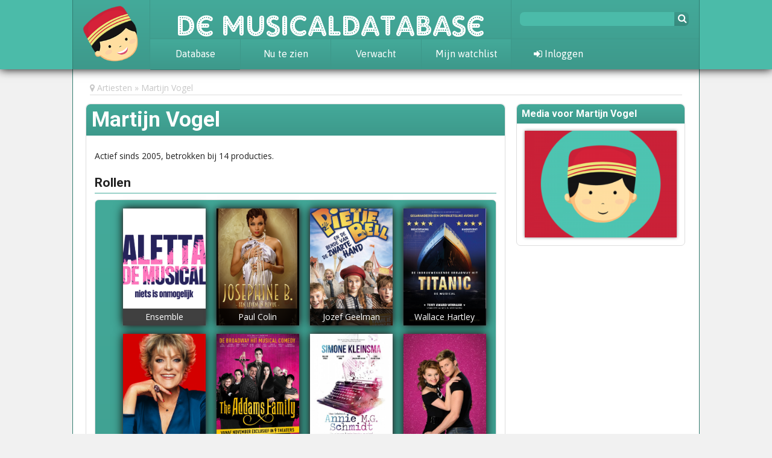

--- FILE ---
content_type: text/html; charset=utf-8
request_url: https://www.musicaldatabase.nl/artiesten/332-martijn-vogel/
body_size: 2815
content:
<!DOCTYPE html>
<head>
    <title>De Musicaldatabase  &bull; Producties van Martijn Vogel</title>
            <link rel="stylesheet" href="//fonts.googleapis.com/css?family=Roboto:400,700|Open+Sans:400,700|Asap:400,700">
            <link rel="stylesheet" href="/assets/style/wim.css">
                <script src="/assets/scripts/jquery-1.9.1.js"></script>
            <script src="/assets/scripts/watvindtwim.js"></script>
            <script src="https://use.fontawesome.com/fb67b12365.js"></script>
        <meta name="viewport" content="initial-scale=1, width=device-width, user-scalable=yes">
    <meta property="og:image" content="/assets/images/wim_buste.png">
    <meta property="og:title" content="De Musicaldatabase">
    <meta property="og:type" content="website">
    <meta property="og:site_name" content="De Musicaldatabase">
    <meta property="og:description"
          content="In De Musicaldatabase plan, bewaar en beoordeel je je musicalbezoek">
    <meta name="twitter:site" content="@musicaldatabase">
    <meta name="twitter:site:id" content="2826094543">
    <meta name="twitter:card" content="summary">
    <meta name="twitter:title" content="De Musicaldatabase">
    <meta name="twitter:description"
          content="In De Musicaldatabase plan, bewaar en beoordeel je je musicalbezoek">
    <meta name="twitter:image" content="/assets/images/wim_buste.png">
    <link rel="shortcut icon" type="image/png" href="/assets/images/wim_buste.png">
</head>

<header id="top">
    <div id="top-bar">
        <section id="logo">
            <a href="/"><img src="/assets/images/wim_buste_hoofd.png" alt=""></a>
        </section>

        <section id="de-rest">
            <a href="/" class="site-name">De Musicaldatabase</a>

            <nav>
                <ul>
                    <li>
                        <a href="/producties/">Database</a>
                        <ul>
                            <li><a href="/nieuws/tag/achtergrond/">Achtergrond</a></li>
                            <li><a href="/awards/">Awards</a></li>
                            <li><a href="/nieuws/tag/statistieken/">Statistieken</a></li>
                        </ul>
                    </li>
                    <li><a href="/nu-in-theaters/">Nu te zien</a></li>
                    <li><a href="/verwacht/">Verwacht</a></li>
                    <li><a href="/watvindt/ik/agenda/" class="login-expand">Mijn watchlist</a></li>
                </ul>
            </nav>
        </section>

        <div id="vertical-panel">
            <section id="search-social">
                <form method="GET" action="/zoeken/">
                    <input type="text" name="query">
                    <button><i class="fa fa-search"></i></button>
                </form>
                <div class="social">
                    <!--<a href="http://www.twitter.com/musicaldatabase" rel="external"><i class="fa fa-twitter"></i></a>
                    <a href="http://www.facebook.com/DeMusicaldatabase" rel="external"><i class="fa fa-facebook"></i></a>
                    <a href="http://www.instagram.com/demusicaldatabase" rel="external"><i class="fa fa-instagram"></i></a>
                    <a href="#" rel="external"><i class="fa fa-facebook"></i></a>-->
                </div>
            </section>

            <section id="login">
                                    <div class="badge anon">
                        <a href="/login" class="login-expand"><i class="fa fa-sign-in"></i> Inloggen</a>
                    </div>
                            </section>
        </div>
    </div>
</header>

    <div id="login-popout" class="popout-dialog">
        <div class="wrap">
            <h3><i class="fa fa-user"></i> Log in</h3>
            <p class="error"></p>
            <!--<a href="/watvindt/ik/fb-login/" class="fb-button button-like-d fb-login-link"><i
                        class="fa fa-facebook"></i> Log in met Facebook</a>-->
            <p class="intro">Log in met je account:</p>
            <form method="POST">
                <input type="text" name="username" placeholder="Gebruikersnaam">
                <input type="password" name="password" placeholder="Wachtwoord">
                <input type="hidden" name="_nonce" value="2d314a113011cc9ecd47c2e8f729556633891c2a">
                <input type="hidden" name="login_attempt" value="1">
                <div class="submit">
                    <button>Log in</button>
                    <button name="register" value="1" href="/registreer/">Registreer</button>
                    <a class="forgot-link" href="/watvindt/ik/wachtwoord-vergeten/">Wachtwoord vergeten?</a>
                </div>
            </form>
        </div>
    </div>


<section id="main" class="creator">
            <nav id="breadcrumbs">
            <i class="fa fa-map-marker"></i>
            <ol>
                                    <li><a href="/artiesten/">Artiesten</a></li>
                                    <li><a href="/artiesten/332-martijn-vogel/">Martijn Vogel</a></li>
                            </ol>
        </nav>
    
    
    
    
      <div class="focus creator single">
  <h1>Martijn Vogel</h1>
  <div class="content">
    <p class="byline">Actief sinds 2005, betrokken bij 14 producties.</p>
          <h2>Rollen</h2>
    <ol class="agenda poster-list">
        <li>
        <a href="/producties/905-aletta-de-musical/"><img src="/assets/media/1776-aleta.png/thumbnail-poster/" alt=""></a>
        <div class="caption">Ensemble</div>
      </li>
        <li>
        <a href="/producties/901-josephine-b/"><img src="/assets/media/1770-schermafbeelding-20241219-om-13.png/thumbnail-poster/" alt=""></a>
        <div class="caption">Paul Colin</div>
      </li>
        <li>
        <a href="/producties/862-pietje-bell-en-de-bende-van-de-zwarte-hand/"><img src="/assets/media/1720-schermafbeelding-20230510-om-11.png/thumbnail-poster/" alt=""></a>
        <div class="caption">Jozef Geelman</div>
      </li>
        <li>
        <a href="/producties/756-titanic/"><img src="/assets/media/1668-titanic.jpeg/thumbnail-poster/" alt=""></a>
        <div class="caption">Wallace Hartley</div>
      </li>
        <li>
        <a href="/producties/757-hello-dolly/"><img src="/assets/media/1599-dolly.png/thumbnail-poster/" alt=""></a>
        <div class="caption">Benjamin Tukker</div>
      </li>
        <li>
        <a href="/producties/673-the-addams-family/"><img src="/assets/media/1565-addams.jpeg/thumbnail-poster/" alt=""></a>
        <div class="caption">Pugsley Addams</div>
      </li>
        <li>
        <a href="/producties/629-was-getekend-annie-mg-schmidt/"><img src="/assets/media/1383-annie.jpeg/thumbnail-poster/" alt=""></a>
        <div class="caption">Ensemble</div>
      </li>
        <li>
        <a href="/producties/225-grease/"><img src="/assets/media/610-grease.jpeg/thumbnail-poster/" alt=""></a>
        <div class="caption">Doody</div>
      </li>
        <li>
        <a href="/producties/37-jersey-boys/"><img src="/assets/media/235-jersey-boys.jpeg/thumbnail-poster/" alt=""></a>
        <div class="caption">Ensemble</div>
      </li>
        <li>
        <a href="/producties/205-the-sound-of-music/"><img src="/assets/media/205-som.jpeg/thumbnail-poster/" alt=""></a>
        <div class="caption">Rolf</div>
      </li>
        <li>
        <a href="/producties/39-the-little-mermaid/"><img src="/assets/media/96-thelittlemermaidflyer.jpeg/thumbnail-poster/" alt=""></a>
        <div class="caption">Botje</div>
      </li>
        <li>
        <a href="/producties/41-wicked/"><img src="/assets/media/1307-webimage94362a3442124ef29dfac52d830c1a8c.jpeg/thumbnail-poster/" alt=""></a>
        <div class="caption">Swing</div>
      </li>
        <li>
        <a href="/producties/46-spring-awakening/"><img src="/assets/media/93-springawakening.jpeg/thumbnail-poster/" alt=""></a>
        <div class="caption">Ernst</div>
      </li>
        <li>
        <a href="/producties/360-pietje-bell-de-musical/"><img src="/assets/media/428-showimage.jpeg/thumbnail-poster/" alt=""></a>
        <div class="caption">Sproet</div>
      </li>
      </ol>
      
        
    </div>
    </div>

    <aside class="sidebar">
    <section class="more medialist">
  <h2>Media voor Martijn Vogel</h2>
  <div>
    <img src="/assets/media/288-empty.png/thumbnail-news/">
      </div>
    </section>

    </aside>
</section>

<footer>
    <ul>
        <li><a href="/pagina/colofon/">Colofon</a></li>
        <li><a href="/pagina/privacybeleid/">Privacybeleid</a></li>
        </li>
    </ul>
</footer>

<div id="popup"></div>

    <script>
        (function (i, s, o, g, r, a, m) {
            i['GoogleAnalyticsObject'] = r;
            i[r] = i[r] || function () {
                        (i[r].q = i[r].q || []).push(arguments)
                    }, i[r].l = 1 * new Date();
            a = s.createElement(o),
                    m = s.getElementsByTagName(o)[0];
            a.async = 1;
            a.src = g;
            m.parentNode.insertBefore(a, m)
        })(window, document, 'script', '//www.google-analytics.com/analytics.js', 'ga');

        ga('create', 'UA-55866513-1', 'auto');
        ga('send', 'pageview');
    </script>
    <!-- Piwik -->
    <script type="text/javascript">
        var _paq = _paq || [];
        _paq.push(['trackPageView']);
        _paq.push(['enableLinkTracking']);
        (function () {
            var u = "//piwik.musicaldatabase.nl/";
            _paq.push(['setTrackerUrl', u + 'piwik.php']);
            _paq.push(['setSiteId', 6]);
            var d = document, g = d.createElement('script'), s = d.getElementsByTagName('script')[0];
            g.type = 'text/javascript';
            g.async = true;
            g.defer = true;
            g.src = u + 'piwik.js';
            s.parentNode.insertBefore(g, s);
        })();
    </script>
    <noscript><p><img src="//piwik.musicaldatabase.nl/piwik.php?idsite=6" style="border:0;" alt=""/></p></noscript>
    <!-- End Piwik Code -->

<!--q:99-->

--- FILE ---
content_type: text/javascript
request_url: https://www.musicaldatabase.nl/assets/scripts/watvindtwim.js
body_size: 3569
content:
var hide_popout = false;
var uniqid_int = 0;

$(document).ready(function() {
  if(navigator.platform.substring(0, 3) == 'Mac' || navigator.platform.substring(0, 2) == 'iP') { //sorry for this
    $('body').addClass('mac-platform');
  }

  $('.detaillist.sort button').hide();

  $('a.excerpt-expand').on('click', function(e) {
    e.preventDefault();
    if($(this).hasClass('open')) {
      $(this).removeClass('open');
      $(this).html($(this).data('original-text'));
      $(this).parent().find('.excerpt-hidden').hide();
    } else {
      $(this).addClass('open');
      $(this).data('original-text', $(this).html());
      $(this).html('&hellip; minder');
      $(this).parent().find('.excerpt-hidden').show();
    }
  });

  $('.cast').each(function() {
    if($(this).find('tr').length > 5) {
      hide_cast(this);
      $(this).append('<a href="#" class="expand-list">&hellip; meer</a>');
    }
  });

  $(document).on('click', '.expand-list', function(e) {
    e.preventDefault();
    if($(this).hasClass('open')) {
      $(this).removeClass('open');
      hide_cast($(this).parents('.cast').eq(0));
      $(this).html('&hellip; meer');
    } else {
      $(this).addClass('open');
      $(this).parents('.cast').find(':hidden').show();
      $(this).html('&hellip; minder');
    }
  });

  $(document).on('click', '.quick-wantlist', function(e) {
    var date = $(this).attr('data-date');
    if($('#check-lists .wantlist').hasClass('check')) {
      if($('.goinglist .dates input').filter(function() { return !this.value;}).length == 0) {
        $('.goinglist .dates .fa.add').eq(0).trigger('click');
        while($('.goinglist .dates input:empty') == 0) {}
      }
      $('.goinglist .dates input').filter(function() { return !this.value;}).val(date);
    } else {
      $('.wantlist-link').trigger('click');
      while($('.goinglist').css('visibility') == 'hidden') {}
      $('.goinglist').find('input[type=text]').val(date);
    }
    $('.goinglist li:last-child input').trigger('change');
    hide_grey();
  });

  $('#top-bar nav').on('click', function() {
    if($(this).hasClass('triggered')) {
      $(this).removeClass('triggered');
      $('#vertical-panel').removeClass('triggered');
    } else {
      $(this).addClass('triggered');
      $('#vertical-panel').addClass('triggered');
    }
  })

  $('.login-expand').on('click', function(e) {
    e.preventDefault();

    login.popup.show();
  });

  $('#login.logged-in').on('mouseover', function() {
    $('#user-popout').show();
    clearTimeout(hide_popout);
  });

  $('#user-popout').on('mouseover', function() {
    $('#user-popout').show();
    clearTimeout(hide_popout);
  });

  $('#login.logged-in').on('mouseout', function() {
    hide_popout = setTimeout(function() {
      $('#user-popout').hide();
    }, 100);
  });

  $('#user-popout').on('mouseout', function() {
    hide_popout = setTimeout(function() {
      $('#user-popout').hide();
    }, 100);
  });

  $('.fb-login-link').on('click', function(e) {
    e.preventDefault();
    if($(this).attr('data-return')) {
      var result = $(this).attr('data-return');
    } else {
      var result = escape(document.location.href);
    }
    $.get('/watvindt/ik/fb-login?async=1&return=' + result, function(link) {
      document.location.href = link;
    })
  });

  $('#login-popout [name=register]').on('click', function(e) {
    e.preventDefault();
    var contents = $(this).closest('form').eq(0).serialize();
    console.log(contents);
    $(this).closest('form').attr('action', '/register/').find('input').val('');
    $(this).closest('form').append('<input type="hidden" name="prefill" value="' + contents + '">').data('registering', true).trigger('submit');
  });

  $('#login-popout form').on('submit', function(e) {
    if($(this).data('registering')) {
      return true;
    }
    $(this).addClass('busy');
    e.preventDefault();
    $('#login-popout button').prepend('<i class="fa fa-spinner fa-spin" id="login-loading"></i> ');
    $.post('/login-async/', $(this).serialize(), function(data) {
      $('#login-loading').remove();
      if(data && data.success) {
        $('#login-popout .wrap').animate({opacity: 0, height: 88}, 100, function() {
          $('#login-popout').addClass('success');
          $('#login-popout .wrap').html('<img src="' + data.avatar + '" alt="" class="avatar"><p>Hoi, ' + data.handle + '!</p>');
          $('#login-popout .wrap').animate({opacity: 1}, 100);
          setTimeout(function() {
            document.location = document.location.href.split('#')[0];
          }, 500);
        });
      } else {
        $('#login-popout .error').html('<i class="fa fa-warning"></i> Foutje! Probeer opnieuw.');
        $('#login-popout .error').animate({height: 60}, 100);
        return false;
      }
      $('#login-popout form').removeClass('busy');
    });
  });

  $('.stars').each(function() {
    $(this).find('span').hide();
  });

  $('.infiniscroll').each(function() {
    $(this).find('.page-list').remove();
    if($(this).find('ol').attr('data-pages') > 1) {
        $(this).find('ol').addClass('infiniscroll-target').after('<a href="#" class="load-more button-like centered"><i class="fa fa-chevron-circle-down"></i> Meer...</a>');
        var height = $(this).find('ol').height();
        $(this).find('ol').attr('data-baseheight', height).attr('data-pages', 1);
    }
  });

  $('.focus').on('click', '.load-more', function() {
    if($(this).find('i.fa').hasClass('fa-spin')) {
      return false;
    }
    var base_url = $(this).attr('data-url');
    if(!base_url) {
      base_url = document.location.href;
    }
    if(base_url.indexOf('page=') == -1) {
      var page = 2;
      if(base_url.indexOf('?') == -1) {
        base_url += '?page=' + page;
      } else {
        base_url += '&page=' + page;
      }
    } else {
      var find_page = new RegExp(/page=([0-9]*)/g);
      var page = find_page.exec(base_url);
      var page = parseInt(page[1]) + 1;
      base_url = base_url.replace(find_page, 'page=' + page);
    }
    $(this).attr('data-url', base_url);
    $('.infiniscroll-target').css('height', $('.infiniscroll-target').height() + 'px');
    $('.infiniscroll .load-more i.fa').removeClass('fa-chevron-circle-down').addClass('fa-circle-o-notch').addClass('fa-spin');
    $.get(base_url + '&ajax', function(json) {
      var target = $('.infiniscroll-target');
      var fragment = $(json).find('ol.production-list').html();
      target.append(fragment);
      target.attr('data-pages', parseInt(target.attr('data-pages')) + 1);
      var new_height = parseInt(target.attr('data-pages')) * parseInt(target.attr('data-baseheight'));
      target.animate({'height': new_height + 'px'}, 200, function() { $(this).css('height', 'auto'); });
      var scroll_target = ($(document).scrollTop() + parseInt(target.attr('data-baseheight'))) + 'px';
      $('body, html').animate({scrollTop: scroll_target}, 200);
      $('.infiniscroll .load-more i.fa').removeClass('fa-circle-o-notch').removeClass('fa-spin').addClass('fa-chevron-circle-down');
    });
    return false;
  });

  if($('#username-popout').length > 0) {
    $('#username-popout').animate({opacity: 1}, 100);
    show_grey();
  }

  $('#username-popout button').on('click', function(e) {
    e.preventDefault();
    var icon = $(this).find('i');
    var form = $(this).parents('form').eq(0);
    var handle = form.find('input[type=text]').val();

    if(handle == '' || handle.length < 3) {
      form.parents('.wrap').eq(0).find('.error').html('Dat gaat niet! Je moet een naam opgeven, leeglaten is helaas geen optie.');
      form.parents('.wrap').eq(0).find('.error').animate({height: 49}, 100);
      return;
    }

    icon.addClass('fa-spin').addClass('fa-spinner').removeClass('fa-save');
    form.parents('.wrap').eq(0).find('.error').animate({height: 0}, 100);

    $.get('/watvindt/ik/check-handle/?async=1&handle=' + handle, function(d) {
      icon.addClass('fa-save').removeClass('fa-spinner').removeClass('fa-spin');
      if(d) {
        form.submit();
      } else {
        form.parents('.wrap').eq(0).find('.error').html('Die naam wordt al door een ander gebruikt, helaas. Kies een andere!');
        form.parents('.wrap').eq(0).find('.error').animate({height: 49}, 100);
      }
    })
  });

  $('.followrequest a').on('click', function(e) {
    e.preventDefault();
    $(this).find('.fa').each(function() {
      $(this).closest('a').data('old-class', $(this).attr('class'));
      $(this).attr('class', 'fa fa-spin fa-circle-o-notch');
    });
    var button = $(this);
    $.get($(this).attr('href'), function(data) {
      button.find('.fa').attr('class', button.data('old-class'));
      if(data) {
        button.closest('.notice').animate({height: 0}, 100, function() {
          $(this).remove()
        });
      } else {
        alert('Er ging iets fout! Probeer het over een paar minuten nog eens.');
      }
    });
  });

  $('body').on('keyup', '.table-filter input', function(e) {
    var filter = accent_fold($(this).val());
    var table = $('#' + $(this).attr('data-for'));
    table.find('tr').each(function() {
      var display = (filter == '');
      cells = $(this).find('td');
      cells.each(function() {
        if(filter == '' || accent_fold($(this).text().toLowerCase()).indexOf(filter.toLowerCase()) >= 0 || ($(this).attr('title') && accent_fold($(this).attr('title').toLowerCase()).indexOf(filter.toLowerCase()) >= 0)) {
          display = true;
        }
      });
      if(!display) {
        $(this).hide();
      } else {
        $(this).show();
      }
    });
  });

  $('body').on('click', '.table-filter button', function(e) {
    e.preventDefault();
    $(this).parents('div').find('input').val('').trigger('keyup');
  });

  if(!$('#tooltip')) {
    $('<div>').appendTo('body').attr('id', 'tooltip');
    $('#tooltip').css('position', 'absolute');
  }

  $('.tooltippable[title], .tooltippable *[title]').mouseover(function() {
    $('<p/>').attr('id', 'tooltip').html($(this).attr('title')).appendTo('body');
    $(this).addClass('tooltipped').data('temp-title', $(this).attr('title')).attr('title', '');
    $('body').mousemove(function(e) {
      $('#tooltip').css('left', e.pageX + 15 + 'px').css('top', e.pageY - 25 + 'px');
    });
    return false;
  });

  $('.tooltippable').mouseout(function() {
    $('#tooltip').remove();
    $('.tooltipped').attr('title', $('.tooltipped').data('temp-title')).removeClass('tooltipped').data('temp-title', false);
  });

  $('.detaillist.sort select').on('change', function() {
    $(this).parents('form:first').trigger('submit');
  });
});

function hide_cast(parent) {
  $(parent).find('h2').eq(1).hide();
  $(parent).find('tr:nth-child(n+6)').hide();
}


var login = {
  mode: false,

  require: function(text) {
    if($('#login.logged-in').length == 0) {
      if(!text) {
        text = 'Hiervoor moet je eerst inloggen!';
      }
      login.popup.show(text);
      return false;
    }
    return true
  },

  popup: {
    show: function(text) {
      $('#login-popout').show();
      $('#login-popout').addClass('popup').removeClass('slideout');
      show_grey();
      if(text && text != '') {
        $('#login-popout .error').html(text).css('height', '40px');
      }
      $('#login-popout').animate({opacity: 1}, 100);
    },

    hide: function() {
      hide_grey();
      $('#login-popout').animate({opacity: 0}, 100, function() {
        $(this).hide()
      });
      $('#login-popout .error').html('').css('height', 0);
    }
  }
}

function show_grey() {
  if($('#overlay').length == 0) {
    $('<div id="overlay"></div>').appendTo('body');
    $(document).on('click', '#overlay', function() {
      hide_grey();
      login.popup.hide();
    });
  }
  $('#overlay').show();
  $('#overlay').animate({opacity: 1}, 100);
}

function hide_grey() {
  $('#overlay').animate({opacity: 0}, 100, function() {
    $(this).hide();
    $('#popup').hide();
  });
}

function uniqid() {
  uniqid_int += 1;
  return uniqid_int;
}


//via https://stackoverflow.com/questions/5700636/using-javascript-to-perform-text-matches-with-without-accented-characters
var accent_fold = (function() {
  var accent_map = {
    'à': 'a', 'á': 'a', 'â': 'a', 'ã': 'a', 'ä': 'a', 'å': 'a', // a
    'ç': 'c',                                                   // c
    'è': 'e', 'é': 'e', 'ê': 'e', 'ë': 'e',                     // e
    'ì': 'i', 'í': 'i', 'î': 'i', 'ï': 'i',                     // i
    'ñ': 'n',                                                   // n
    'ò': 'o', 'ó': 'o', 'ô': 'o', 'õ': 'o', 'ö': 'o', 'ø': 'o', // o
    'ß': 's',                                                   // s
    'ù': 'u', 'ú': 'u', 'û': 'u', 'ü': 'u',                     // u
    'ÿ': 'y'                                                    // y
  };

  return function accent_fold(s) {
    if(!s) {
      return '';
    }
    var ret = '';
    for(var i = 0; i < s.length; i++) {
      ret += accent_map[s.charAt(i)] || s.charAt(i);
    }
    return ret;
  };
}());